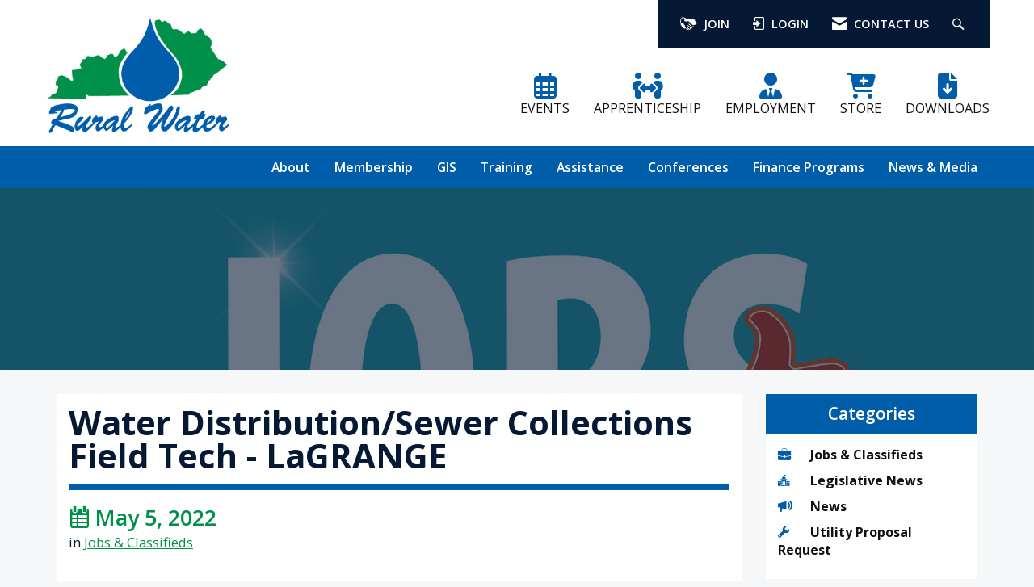

--- FILE ---
content_type: image/svg+xml
request_url: https://assets.noviams.com/novi-file-uploads/krwa/Logos/affiliates/nrwa-logo.svg
body_size: 6981
content:

<svg id="Layer_1" data-name="Layer 1" xmlns="http://www.w3.org/2000/svg" viewBox="0 0 718.82 174.42"><defs><style>.cls-1{fill:#231f20;}.cls-2{fill:#fff;}.cls-3{fill:#a2958a;}.cls-4{fill:#ed1f24;}.cls-5{fill:#3856a6;}</style></defs><title>NRWA Official Corporate Logo</title><path class="cls-1" d="M67.55,302.28c-2.56.14-3.61.73-3.83,2.74-.14,1.42-.27,3.47-.27,7.67V331H61.9L42.54,307.34h-.09v11.23a76.37,76.37,0,0,0,.27,7.67c.23,2.24,1.23,2.88,4.38,3.06v1.32H36.25v-1.32c2.6-.18,3.74-.78,4-3a75.1,75.1,0,0,0,.32-7.76v-9.95c0-3.24-.09-3.56-1-4.66s-1.87-1.51-4-1.69V301h7.07l18.76,22.36h.14V312.68a69,69,0,0,0-.32-7.58c-.23-2-1.28-2.65-4.52-2.83V301H67.55Z" transform="translate(-35.56 -166.31)"/><path class="cls-1" d="M96.54,331c-.5,0-1,0-1.55,0-3.88-.18-5.7-1.23-7.76-4.2-1.51-2.15-3.1-4.93-4.43-7.17-.82-1.32-1.6-1.87-3.79-1.87H77.69v7.17c0,3.83.41,4.15,4,4.43v1.32H69.38v-1.32c3.7-.27,4.11-.59,4.11-4.43V306.66c0-3.83-.41-4.06-3.93-4.38V301H81.16c3.47,0,5.71.41,7.44,1.6a6.71,6.71,0,0,1,3.06,6c0,3.92-2.46,6.3-5.8,7.76.78,1.46,2.65,4.52,4,6.57a38.89,38.89,0,0,0,3.65,4.79,6.61,6.61,0,0,0,3.19,2.1ZM79.7,316.15c2.24,0,3.74-.37,4.88-1.28A6.7,6.7,0,0,0,87,309.26c0-4.93-3.15-6.75-6.44-6.75a4.29,4.29,0,0,0-2.42.46c-.32.27-.46.78-.46,2v11.23Z" transform="translate(-35.56 -166.31)"/><path class="cls-1" d="M136.07,302.28c-3.1.46-3.61.87-4.93,4.61-1,3-3.74,11.46-7.53,24.19H122c-2.51-7.21-5.52-15.56-7.9-22.27H114c-2.51,7.85-5,15.06-7.3,22.27h-1.64c-2.37-8.21-4.93-16.16-7.44-24.28-1.14-3.7-1.83-4.15-4.56-4.52V301h11.5v1.32c-3.38.41-3.42.87-2.78,3.19,1.78,6,3.51,12,5.43,18.21h.09c2.37-7.53,4.93-15,7.21-22.32H116c2.56,7.39,5.2,14.7,7.9,22.36H124c1.92-6,4.34-14.6,5-17.75.64-2.74.46-3.29-3.15-3.7V301h10.18Z" transform="translate(-35.56 -166.31)"/><path class="cls-1" d="M148.53,330.62v-1.32c2.83-.37,3.19-.78,2.6-2.6s-1.42-4.06-2.37-6.71h-9.58c-.68,2-1.32,3.83-1.92,5.71-.91,2.78-.59,3.24,2.83,3.61v1.32h-10v-1.32c3-.41,3.56-.73,5.16-4.75l9.4-23.82,1.6-.46c2.83,7.85,5.89,16.43,8.81,24.33,1.42,3.92,2.05,4.38,5,4.7v1.32Zm-4.34-24h-.14c-1.41,3.79-2.78,7.62-4.15,11.32h8.17Z" transform="translate(-35.56 -166.31)"/><path class="cls-2" d="M155.47,300.84c-.05-.16-.08-.3-.15-.35a.47.47,0,0,0-.33-.1h-.21v1.32c0,.36,0,.38.37.41v.22H154v-.22c.34,0,.35-.05.35-.41v-1.32h-.16a.42.42,0,0,0-.34.12.6.6,0,0,0-.15.33h-.21c0-.31,0-.6,0-.76h.18s0,.07.07.07a.26.26,0,0,0,.11,0h1.46a.18.18,0,0,0,.18-.08h.16c0,.15,0,.46,0,.76Zm2.5,1.5v-.22c.3,0,.31-.05.31-.38v-1.21h0l-.81,1.78h-.19l-.71-1.68h0l-.05.78c0,.27,0,.42,0,.53s.08.16.34.19v.22h-1v-.22c.2,0,.27-.05.3-.19a2.91,2.91,0,0,0,.08-.57l0-.53c0-.37,0-.41-.34-.42v-.25h.93l.64,1.34.66-1.34h.9v.25c-.27,0-.3.05-.3.35v.93c0,.38,0,.41.31.44v.22Z" transform="translate(-35.56 -166.31)"/><path class="cls-3" d="M223.3,169.47c-2.49.14-3.46.74-3.69,2.86a65.22,65.22,0,0,0-.42,7.65v18.3H217l-19.18-23h-.14v10.37a64,64,0,0,0,.37,7.47c.23,2,1,2.9,4.42,3v1.61H191.17V196.2c2.58-.18,3.64-.92,3.83-2.9a54,54,0,0,0,.46-7.61v-9.63c0-3-.09-3.87-1-4.93s-1.89-1.48-3.83-1.66v-1.61h8.53l17.61,20.24H217V180c0-4.06-.28-6.22-.37-7.56-.23-2-1.2-2.77-4.56-3v-1.61H223.3Z" transform="translate(-35.56 -166.31)"/><path class="cls-3" d="M240.4,197.81V196.2c2.72-.42,3-1,2.21-3-.46-1.38-1.15-3.32-1.84-5.21h-8.85c-.51,1.43-1.11,3.09-1.66,4.93-.65,2.21-.55,2.86,2.81,3.27v1.61H222.74l0-1.61c3-.37,3.6-.88,5.12-4.75l9.45-23.69,2.35-.6c3,8.07,5.81,16.09,8.8,24,1.57,4.06,2.17,4.66,5.07,5v1.61Zm-3.92-22.22h-.14c-1.29,3.37-2.44,6.68-3.64,10h7.19Z" transform="translate(-35.56 -166.31)"/><path class="cls-3" d="M277.82,175.73c-.55-2.4-1.2-3.92-2-4.75s-2-1.11-4.66-1.11H269v21.8c0,3.92.46,4.19,4.52,4.52v1.61h-15V196.2c3.87-.32,4.33-.6,4.33-4.52v-21.8h-1.57c-3.78,0-4.61.51-5.3,1.24s-1.34,2.35-1.94,4.66h-1.66c.18-3.37.46-6.73.55-9.08H254c.74,1.06,1.34,1.15,2.63,1.15H275.2a3,3,0,0,0,2.67-1.15H279c0,1.94.28,6,.51,8.94Z" transform="translate(-35.56 -166.31)"/><path class="cls-3" d="M282.38,197.81V196.2c3.41-.32,3.83-.65,3.83-4.52V174c0-3.92-.41-4.24-3.83-4.56v-1.61h13.83v1.61c-3.41.32-3.83.65-3.83,4.56v17.66c0,3.87.41,4.19,3.83,4.52v1.61Z" transform="translate(-35.56 -166.31)"/><path class="cls-3" d="M331,182.51c0,10-7.15,16-15.81,16-9.22,0-15.63-6.78-15.63-15.63,0-7.93,5.62-15.72,16.18-15.72A14.93,14.93,0,0,1,331,182.51ZM306.58,182c0,7.88,3.5,14.57,9.4,14.57,4.38,0,7.93-4.29,7.93-12.77,0-9.17-3.73-14.71-9-14.71C310.22,169.1,306.58,174,306.58,182Z" transform="translate(-35.56 -166.31)"/><path class="cls-3" d="M365.67,169.47c-2.49.14-3.46.74-3.69,2.86a65.22,65.22,0,0,0-.42,7.65v18.3h-2.21l-19.18-23H340v10.37a64,64,0,0,0,.37,7.47c.23,2,1,2.9,4.42,3v1.61H333.54V196.2c2.58-.18,3.64-.92,3.83-2.9a54,54,0,0,0,.46-7.61v-9.63c0-3-.09-3.87-1-4.93s-1.89-1.48-3.83-1.66v-1.61h8.53l17.61,20.24h.18V180c0-4.06-.28-6.22-.37-7.56-.23-2-1.2-2.77-4.56-3v-1.61h11.25Z" transform="translate(-35.56 -166.31)"/><path class="cls-3" d="M382.77,197.81V196.2c2.72-.42,3-1,2.21-3-.46-1.38-1.15-3.32-1.84-5.21h-8.85c-.51,1.43-1.11,3.09-1.66,4.93-.65,2.21-.55,2.86,2.81,3.27v1.61H365.12l0-1.61c3-.37,3.6-.88,5.12-4.75l9.45-23.69,2.35-.6c3,8.07,5.81,16.09,8.8,24,1.57,4.06,2.17,4.66,5.07,5v1.61Zm-3.92-22.22h-.14c-1.29,3.37-2.44,6.68-3.64,10h7.19Z" transform="translate(-35.56 -166.31)"/><path class="cls-3" d="M422.09,190c-.37,1.94-1.34,6.55-1.71,7.79H397.93V196.2c4-.32,4.47-.65,4.47-4.52V174c0-4-.46-4.24-4-4.56v-1.61h14.11v1.61c-3.55.32-4,.6-4,4.56v18c0,2.17.18,3,1.15,3.41a10.07,10.07,0,0,0,3.46.42c1.94,0,3.6-.32,4.7-1.57a15,15,0,0,0,2.58-4.75Z" transform="translate(-35.56 -166.31)"/><path class="cls-3" d="M220.07,239.71c-.28,0-.83,0-1.38,0-5.81-.28-7.61-1.57-9.45-4.47-1.2-1.89-2.44-4.38-3.78-6.78a3.15,3.15,0,0,0-3-2h-.88v6.73c0,3.78.46,4.24,3.92,4.56v1.61H191.54v-1.61c3.46-.32,4-.78,4-4.56v-17.7c0-3.69-.41-4.15-3.78-4.47v-1.61h13c4,0,6.36.46,8.21,1.75a7,7,0,0,1,3.13,6.13c0,4.06-2.67,6.22-5.76,7.51.65,1.34,2.4,4.43,3.73,6.55a38.58,38.58,0,0,0,3.55,5,6.74,6.74,0,0,0,2.81,2Zm-17.33-15.12c1.94,0,3.5-.32,4.52-1.24a6.63,6.63,0,0,0,2.21-5.49c0-4.89-2.86-6.68-5.44-6.68a3.12,3.12,0,0,0-2.07.46c-.32.28-.42.74-.42,1.71v11.25Z" transform="translate(-35.56 -166.31)"/><path class="cls-3" d="M252,210.95c-2.54.14-3.69,1.11-3.92,2.72a37.65,37.65,0,0,0-.42,6.41v5c0,4.89-.74,8.76-3.32,11.52a11.75,11.75,0,0,1-8.53,3.37,12.94,12.94,0,0,1-8.16-2.4c-2.63-2-3.83-5.44-3.83-10.83V215.93c0-4.33-.46-4.66-3.87-5v-1.61h13.88v1.61c-3.37.32-3.83.65-3.83,5v10c0,6.91,2.49,10.92,7.47,10.92,5.49,0,7.88-4.15,7.88-11.85v-4.93a35.92,35.92,0,0,0-.46-6.41c-.23-1.61-1.34-2.54-4.47-2.72v-1.61H252Z" transform="translate(-35.56 -166.31)"/><path class="cls-3" d="M282.34,239.71c-.28,0-.83,0-1.38,0-5.81-.28-7.61-1.57-9.45-4.47-1.2-1.89-2.44-4.38-3.78-6.78a3.15,3.15,0,0,0-3-2h-.88v6.73c0,3.78.46,4.24,3.92,4.56v1.61H253.81v-1.61c3.46-.32,4-.78,4-4.56v-17.7c0-3.69-.41-4.15-3.78-4.47v-1.61h13c4,0,6.36.46,8.21,1.75a7,7,0,0,1,3.13,6.13c0,4.06-2.67,6.22-5.76,7.51.65,1.34,2.4,4.43,3.73,6.55a38.58,38.58,0,0,0,3.55,5,6.74,6.74,0,0,0,2.81,2ZM265,224.59c1.94,0,3.5-.32,4.52-1.24a6.63,6.63,0,0,0,2.21-5.49c0-4.89-2.86-6.68-5.44-6.68a3.12,3.12,0,0,0-2.07.46c-.32.28-.42.74-.42,1.71v11.25Z" transform="translate(-35.56 -166.31)"/><path class="cls-3" d="M301.47,239.3v-1.61c2.72-.42,3-1,2.21-3-.46-1.38-1.15-3.32-1.84-5.21H293c-.51,1.43-1.11,3.09-1.66,4.93-.65,2.21-.55,2.86,2.81,3.27v1.61H283.81l0-1.61c3-.37,3.6-.88,5.12-4.75l9.45-23.69,2.35-.6c3,8.07,5.81,16.09,8.8,24,1.57,4.06,2.17,4.66,5.07,5v1.61Zm-3.92-22.22h-.14c-1.29,3.37-2.44,6.68-3.64,10H301Z" transform="translate(-35.56 -166.31)"/><path class="cls-3" d="M340.78,231.51c-.37,1.94-1.34,6.55-1.71,7.79H316.63v-1.61c4-.32,4.47-.65,4.47-4.52V215.51c0-4-.46-4.24-4-4.56v-1.61h14.11v1.61c-3.55.32-4,.6-4,4.56v18c0,2.17.18,3,1.15,3.41a10.08,10.08,0,0,0,3.46.42c1.94,0,3.6-.32,4.7-1.57a15,15,0,0,0,2.58-4.75Z" transform="translate(-35.56 -166.31)"/><path class="cls-3" d="M395.59,210.95c-3,.51-3.83,1.11-5.07,5-1.06,3-3.78,11-7.65,23.88h-2.4c-2.49-6.87-4.93-13.46-7.51-20.47h-.09c-2.4,7-4.75,13.83-6.92,20.47H363.5c-2.49-8.3-4.79-16-7.37-24.2-1.11-3.6-1.89-4.24-4.61-4.66v-1.61h13.64v1.61c-3.5.42-3.55,1.06-2.9,3.41,1.52,5.39,3.09,10.74,4.7,15.86h.09c2.17-6.55,4.47-13.51,6.64-20.61h2.21c2.58,7,5.21,14.06,7.74,20.79h.09c1.8-5.67,3.69-12.86,4.33-15.53s.42-3.55-3.32-3.92v-1.61h10.83Z" transform="translate(-35.56 -166.31)"/><path class="cls-3" d="M408.63,239.3v-1.61c2.72-.42,3-1,2.21-3-.46-1.38-1.15-3.32-1.84-5.21h-8.85c-.51,1.43-1.11,3.09-1.66,4.93-.65,2.21-.55,2.86,2.81,3.27v1.61H391l0-1.61c3-.37,3.6-.88,5.12-4.75l9.45-23.69,2.35-.6c3,8.07,5.81,16.09,8.8,24,1.57,4.06,2.17,4.66,5.07,5v1.61Zm-3.92-22.22h-.14c-1.29,3.37-2.44,6.68-3.64,10h7.19Z" transform="translate(-35.56 -166.31)"/><path class="cls-3" d="M445.13,217.22c-.55-2.4-1.2-3.92-2-4.75s-2-1.11-4.66-1.11h-2.12v21.8c0,3.92.46,4.19,4.52,4.52v1.61h-15v-1.61c3.87-.32,4.33-.6,4.33-4.52v-21.8h-1.57c-3.78,0-4.61.51-5.3,1.24s-1.34,2.35-1.94,4.66h-1.66c.18-3.37.46-6.73.55-9.08h1.11c.74,1.06,1.34,1.15,2.63,1.15H442.5a3,3,0,0,0,2.67-1.15h1.11c0,1.94.28,6,.51,8.94Z" transform="translate(-35.56 -166.31)"/><path class="cls-3" d="M474.26,231.64c-.28,2.07-1.24,6.27-1.61,7.65H449.14v-1.61c3.92-.32,4.38-.6,4.38-4.52v-17.7c0-4-.46-4.24-3.73-4.52v-1.61H471.5c0,.83.28,4.06.46,6.91l-1.66.23a9.65,9.65,0,0,0-1.89-4c-.78-.83-2-1.15-4.61-1.15h-2.21c-1.71,0-1.89.09-1.89,1.61v9.77h3.09c3.87,0,4.47-.23,5.12-3.46h1.66v9.31H467.9c-.65-3.32-1.2-3.5-5.12-3.5h-3.09v8c0,2.17.18,3.32,1.11,3.78a12.17,12.17,0,0,0,4.15.46c2.35,0,4-.32,5.12-1.48a17.74,17.74,0,0,0,2.58-4.52Z" transform="translate(-35.56 -166.31)"/><path class="cls-3" d="M504.87,239.71c-.28,0-.83,0-1.38,0-5.81-.28-7.61-1.57-9.45-4.47-1.2-1.89-2.44-4.38-3.78-6.78a3.15,3.15,0,0,0-3-2h-.88v6.73c0,3.78.46,4.24,3.92,4.56v1.61H476.33v-1.61c3.46-.32,4-.78,4-4.56v-17.7c0-3.69-.42-4.15-3.78-4.47v-1.61h13c4,0,6.36.46,8.21,1.75a7,7,0,0,1,3.13,6.13c0,4.06-2.67,6.22-5.76,7.51.64,1.34,2.4,4.43,3.73,6.55a38.52,38.52,0,0,0,3.55,5,6.73,6.73,0,0,0,2.81,2Zm-17.33-15.12c1.94,0,3.5-.32,4.52-1.24a6.64,6.64,0,0,0,2.21-5.49c0-4.89-2.86-6.68-5.44-6.68a3.12,3.12,0,0,0-2.07.46c-.32.28-.42.74-.42,1.71v11.25Z" transform="translate(-35.56 -166.31)"/><path class="cls-3" d="M208.41,280.78v-1.61c2.72-.42,3-1,2.21-3-.46-1.38-1.15-3.32-1.84-5.21h-8.85c-.51,1.43-1.11,3.09-1.66,4.93-.65,2.21-.55,2.86,2.81,3.27v1.61H190.76l0-1.61c3-.37,3.6-.88,5.12-4.75l9.45-23.69,2.35-.6c3,8.07,5.81,16.09,8.8,24,1.57,4.06,2.17,4.66,5.07,5v1.61Zm-3.92-22.22h-.14c-1.29,3.37-2.44,6.68-3.64,10h7.19Z" transform="translate(-35.56 -166.31)"/><path class="cls-3" d="M240.67,258.33c-1-2.9-2.67-6.32-6.45-6.32a4.39,4.39,0,0,0-4.47,4.56c0,2.54,1.66,4,5.72,6,4.84,2.35,8.16,4.93,8.16,9.5,0,5.25-4.47,9.36-11.2,9.36a16.46,16.46,0,0,1-4.66-.65,21.93,21.93,0,0,1-2.81-1,55.74,55.74,0,0,1-1.34-7.84l1.61-.51c.92,3,3.64,8.11,8.07,8.11,2.81,0,4.61-1.94,4.61-4.84,0-2.72-2-4.43-5.49-6.27-4.75-2.4-8-4.89-8-9.31,0-5.07,4-9,10.56-9a18.78,18.78,0,0,1,6.41,1.24c.18,1.71.51,3.73.88,6.59Z" transform="translate(-35.56 -166.31)"/><path class="cls-3" d="M264,258.33c-1-2.9-2.67-6.32-6.45-6.32a4.39,4.39,0,0,0-4.47,4.56c0,2.54,1.66,4,5.72,6,4.84,2.35,8.16,4.93,8.16,9.5,0,5.25-4.47,9.36-11.2,9.36a16.46,16.46,0,0,1-4.66-.65,21.93,21.93,0,0,1-2.81-1,55.74,55.74,0,0,1-1.34-7.84l1.61-.51c.92,3,3.64,8.11,8.07,8.11,2.81,0,4.61-1.94,4.61-4.84,0-2.72-2-4.43-5.49-6.27-4.75-2.4-8-4.89-8-9.31,0-5.07,4-9,10.56-9a18.78,18.78,0,0,1,6.41,1.24c.18,1.71.51,3.73.88,6.59Z" transform="translate(-35.56 -166.31)"/><path class="cls-3" d="M301.79,265.47c0,10-7.15,16-15.81,16-9.22,0-15.63-6.78-15.63-15.63,0-7.93,5.62-15.72,16.18-15.72A14.93,14.93,0,0,1,301.79,265.47ZM277.41,265c0,7.88,3.5,14.57,9.4,14.57,4.38,0,7.93-4.29,7.93-12.77,0-9.17-3.73-14.7-9-14.7C281,252.06,277.41,257,277.41,265Z" transform="translate(-35.56 -166.31)"/><path class="cls-3" d="M335,272.94a53.91,53.91,0,0,1-2.58,7.33,45,45,0,0,1-8.57,1.2c-12.26,0-17.38-8-17.38-15.3,0-9.45,7.28-16,18.3-16a35.93,35.93,0,0,1,8.39,1.24c.42,2.54.74,4.66,1.06,7.56l-1.71.32c-1.52-5.49-5.07-7.1-8.62-7.1-6.68,0-10.37,6.31-10.37,13.09,0,8.48,4.56,14.06,10.83,14.06,3.83,0,6.68-2.44,9-7.1Z" transform="translate(-35.56 -166.31)"/><path class="cls-3" d="M337.46,280.78v-1.61c3.41-.32,3.83-.65,3.83-4.52V257c0-3.92-.41-4.24-3.83-4.56v-1.61h13.83v1.61c-3.41.32-3.83.65-3.83,4.56v17.66c0,3.87.42,4.19,3.83,4.52v1.61Z" transform="translate(-35.56 -166.31)"/><path class="cls-3" d="M369.86,280.78v-1.61c2.72-.42,3-1,2.21-3-.46-1.38-1.15-3.32-1.84-5.21h-8.85c-.51,1.43-1.11,3.09-1.66,4.93-.65,2.21-.55,2.86,2.81,3.27v1.61H352.21l0-1.61c3-.37,3.6-.88,5.12-4.75l9.45-23.69,2.35-.6c3,8.07,5.81,16.09,8.8,24,1.57,4.06,2.17,4.66,5.07,5v1.61Zm-3.92-22.22h-.14c-1.29,3.37-2.44,6.68-3.64,10h7.19Z" transform="translate(-35.56 -166.31)"/><path class="cls-3" d="M407.29,258.7c-.55-2.4-1.2-3.92-2-4.75s-2-1.11-4.66-1.11h-2.12v21.8c0,3.92.46,4.19,4.52,4.52v1.61H388v-1.61c3.87-.32,4.33-.6,4.33-4.52v-21.8h-1.57c-3.78,0-4.61.51-5.3,1.24s-1.34,2.35-1.94,4.66h-1.66c.18-3.37.46-6.73.55-9.08h1.11c.74,1.06,1.34,1.15,2.63,1.15h18.53a3,3,0,0,0,2.67-1.15h1.11c0,1.94.28,6,.51,8.94Z" transform="translate(-35.56 -166.31)"/><path class="cls-3" d="M411.85,280.78v-1.61c3.41-.32,3.83-.65,3.83-4.52V257c0-3.92-.42-4.24-3.83-4.56v-1.61h13.83v1.61c-3.41.32-3.83.65-3.83,4.56v17.66c0,3.87.42,4.19,3.83,4.52v1.61Z" transform="translate(-35.56 -166.31)"/><path class="cls-3" d="M460.43,265.47c0,10-7.14,16-15.81,16-9.22,0-15.63-6.78-15.63-15.63,0-7.93,5.62-15.72,16.18-15.72A14.93,14.93,0,0,1,460.43,265.47ZM436,265c0,7.88,3.5,14.57,9.4,14.57,4.38,0,7.93-4.29,7.93-12.77,0-9.17-3.73-14.7-9-14.7C439.69,252.06,436,257,436,265Z" transform="translate(-35.56 -166.31)"/><path class="cls-3" d="M495.14,252.43c-2.49.14-3.46.74-3.69,2.86a65.22,65.22,0,0,0-.42,7.65v18.3h-2.21l-19.18-23h-.14v10.37a64,64,0,0,0,.37,7.47c.23,2,1,2.9,4.42,3v1.61H463v-1.61c2.58-.18,3.64-.92,3.83-2.9a53.87,53.87,0,0,0,.46-7.61V259c0-3-.09-3.87-1-4.93s-1.89-1.48-3.83-1.66v-1.61H471l17.61,20.24h.18v-8.11c0-4.06-.28-6.22-.37-7.56-.23-2-1.2-2.77-4.56-3v-1.61h11.25Z" transform="translate(-35.56 -166.31)"/><path class="cls-4" d="M215.46,330.75h-9.16l.27-1c2.68-.27,2.83-.7,2.6-2.37s-.58-3.5-1-5.75h-8.12c-.66,1.24-1.86,3.5-2.72,5.28-1.13,2.33-.85,2.6,2.14,2.83l-.23,1h-8.35l.27-1c2.37-.31,2.76-.5,4.58-3.73l11.69-20.7,1.2-.31,1.09,6.87c.78,5,1.63,9.86,2.49,14.49.47,2.76.74,3.11,3.5,3.38Zm-9-20.85h-.08c-1.94,3.57-3.73,6.76-5.4,10.06h7Z" transform="translate(-35.56 -166.31)"/><path class="cls-4" d="M245.28,327.49c-2.06,2.29-4.5,3.73-5.48,3.73s-1.28-1.17-.62-4l2.14-9c.43-1.9.19-2.52-.39-2.52-1.83,0-6.56,5.51-7.92,8.12-.47,1.83-1,4.43-1.51,6.68a12.16,12.16,0,0,0-2.83.7l-.23-.27c1-3.92,2-7.88,2.8-11.65.54-2.64.5-3.57-.31-3.57-1.86,0-6.6,5.63-7.84,8.12-.5,1.75-1.09,4.35-1.59,6.68a12.87,12.87,0,0,0-2.8.7l-.27-.27c1.17-4.39,2.25-8.82,3.22-13.2.31-1.4.23-1.67,0-1.67a9.07,9.07,0,0,0-2.68,1.9l-.47-.93c2.17-2.33,4.47-3.73,5.48-3.73s1.13,1.44.31,4.78l-.66,2.76h.08a23.3,23.3,0,0,1,7-6.76,4.85,4.85,0,0,1,2.41-.78c1,0,2,1,.93,5.9l-.35,1.59h.08a23.42,23.42,0,0,1,7.11-6.76,4.58,4.58,0,0,1,2.37-.74c.78,0,2.06.47.82,5.63l-1.9,8.12c-.23,1-.16,1.24.08,1.24a7.27,7.27,0,0,0,2.64-1.75Z" transform="translate(-35.56 -166.31)"/><path class="cls-4" d="M260.69,326.83c-3.42,3.65-6.33,4.39-8.19,4.39s-4.27-1-4.27-5.67a12.89,12.89,0,0,1,4.66-10.06,9.69,9.69,0,0,1,5.36-2.17,3.2,3.2,0,0,1,3.42,3.11c0,3.84-6.52,5.94-10.25,6.87a7.11,7.11,0,0,0-.08,1.24c0,2.1.66,4.39,3,4.39,1.63,0,3.73-1.09,5.67-3Zm-5.48-11.46c-1,.58-3,2.37-3.65,6.72,5.55-1.48,7.18-3.26,7.18-5a1.91,1.91,0,0,0-1.94-2.14A3.17,3.17,0,0,0,255.22,315.37Z" transform="translate(-35.56 -166.31)"/><path class="cls-4" d="M264,317.12c2-2.21,4.39-3.81,5.44-3.81s1,1.79.43,4.5l-.39,1.94h.12c2-3.81,4.27-6.45,5.82-6.45a2.11,2.11,0,0,1,1.67,1,1.71,1.71,0,0,1,0,1.67,4.12,4.12,0,0,1-1,1.13c-.35.23-.66.23-.85,0a1.8,1.8,0,0,0-1.32-.66c-.47,0-1.09.39-2,1.63a26.66,26.66,0,0,0-2.76,4.82c-.62,2.6-1.09,5-1.55,7.61a14.42,14.42,0,0,0-2.76.7l-.31-.31c1-4.16,2.1-8.93,2.83-13.09.23-1.28.23-1.67-.08-1.67a7.71,7.71,0,0,0-2.76,1.86Z" transform="translate(-35.56 -166.31)"/><path class="cls-4" d="M285.77,327.33c-1.28,1.59-4.31,3.88-5.67,3.88-.78,0-1.28-.62-.5-3.81l2.41-9.94c.23-.85.23-1.24,0-1.24a7.54,7.54,0,0,0-2.64,1.67l-.47-.89c2.14-2.1,4.85-3.69,5.9-3.69.85,0,.82,1.24.39,3.07l-2.68,10.72c-.23.93-.16,1.24.08,1.24a8,8,0,0,0,2.72-1.83Zm1-19.73a2.17,2.17,0,0,1-2.06,2.25,1.64,1.64,0,0,1-1.63-1.71,2.28,2.28,0,0,1,2.14-2.29A1.61,1.61,0,0,1,286.78,307.6Z" transform="translate(-35.56 -166.31)"/><path class="cls-4" d="M300.69,326.9c-2.41,2.76-5.48,4.31-7.77,4.31-2.49,0-4.16-2-4.16-5.71a13.43,13.43,0,0,1,4-9.32c1.59-1.4,4.31-2.87,6.21-2.87,1.67,0,2.91,1,3,1.94a2.14,2.14,0,0,1-1.28,1.79c-.31.19-.58.12-.85-.23a3.42,3.42,0,0,0-2.91-1.67c-1.4,0-2.49,1.17-3.22,2.56a15.26,15.26,0,0,0-1.71,7c0,2.76,1.09,4.19,2.76,4.19,2,0,4.35-1.79,5.4-2.87Z" transform="translate(-35.56 -166.31)"/><path class="cls-4" d="M319.67,327.17c-2.1,2.6-4.7,4-5.67,4-.74,0-1.24-.58-.7-3.42l.78-3.69H314a27.92,27.92,0,0,1-5,5.36,6.44,6.44,0,0,1-3.61,1.75c-1,0-2.25-1.28-2.25-4.39a14.31,14.31,0,0,1,4.66-10.52,12.3,12.3,0,0,1,7.22-3,12.71,12.71,0,0,1,2.41.27,7.69,7.69,0,0,0,1.48.23l.12.16c-.62,2.41-1.79,7.69-2.68,12.62-.27,1.36-.16,1.67.08,1.67a8.45,8.45,0,0,0,2.8-2Zm-5-6.06c.43-1.55,1-4.35,1.28-5.59a6.51,6.51,0,0,0-2.6-.54,4.82,4.82,0,0,0-2.76.82c-2.64,1.94-4.19,6.52-4.19,10.37,0,1.75.5,2.56,1,2.56C308.92,328.73,313.31,323.8,314.63,321.12Z" transform="translate(-35.56 -166.31)"/><path class="cls-4" d="M321.81,311.06c1.86-.7,3.34-1.79,3.42-3.46.08-1.2-.74-1.86-1.9-2.17a.57.57,0,0,1-.43-.66,1.69,1.69,0,0,1,1.71-1.55,3.3,3.3,0,0,1,3,3.69c-.08,3-3,4.58-5.4,5.2Z" transform="translate(-35.56 -166.31)"/><path class="cls-4" d="M323.09,328.42a1.93,1.93,0,0,1,1.13-1.63c.47-.23.78-.16,1,.12a4.79,4.79,0,0,0,3.73,2.37,2.4,2.4,0,0,0,2.56-2.33c0-1-.43-1.83-2.25-3.26s-3.38-2.76-3.38-4.74a4.9,4.9,0,0,1,2-3.77,7.67,7.67,0,0,1,4.31-1.86c1.71,0,3,1.17,3,2.17a1.88,1.88,0,0,1-1,1.59.55.55,0,0,1-.85-.16,3.87,3.87,0,0,0-3-1.75,2.08,2.08,0,0,0-2.1,2.17c0,1.4,1.13,2.37,2.52,3.46,2.33,1.75,3.26,2.87,3.26,4.54,0,3-3.88,5.86-7,5.86C325.19,331.21,323.09,329.78,323.09,328.42Z" transform="translate(-35.56 -166.31)"/><path class="cls-4" d="M364.48,324.69c-.47,1.28-1.9,4.85-2.49,6.06H344.87l.23-1c3-.23,3.26-.5,3.84-3.46L352.14,310c.58-3,.39-3.15-2.76-3.46l.23-1h9.71l-.23,1c-3.11.27-3.26.5-3.81,3.46l-3.07,16.08c-.27,1.44-.19,2.33.43,2.8s1.79.5,3.5.5c2.25,0,3.57-.23,4.54-1.17a15.52,15.52,0,0,0,2.72-4Z" transform="translate(-35.56 -166.31)"/><path class="cls-4" d="M383.43,327.17c-2.1,2.6-4.7,4-5.67,4-.74,0-1.24-.58-.7-3.42l.78-3.69h-.08a27.93,27.93,0,0,1-5,5.36,6.44,6.44,0,0,1-3.61,1.75c-1,0-2.25-1.28-2.25-4.39a14.31,14.31,0,0,1,4.66-10.52,12.3,12.3,0,0,1,7.22-3,12.72,12.72,0,0,1,2.41.27,7.66,7.66,0,0,0,1.48.23l.12.16c-.62,2.41-1.79,7.69-2.68,12.62-.27,1.36-.16,1.67.08,1.67a8.45,8.45,0,0,0,2.8-2Zm-5-6.06c.43-1.55,1-4.35,1.28-5.59a6.51,6.51,0,0,0-2.6-.54,4.82,4.82,0,0,0-2.76.82c-2.64,1.94-4.19,6.52-4.19,10.37,0,1.75.5,2.56,1,2.56C372.68,328.73,377.06,323.8,378.38,321.12Z" transform="translate(-35.56 -166.31)"/><path class="cls-4" d="M385.68,317.12c2-2.21,4.39-3.81,5.44-3.81s1,1.79.43,4.5l-.39,1.94h.12c2-3.81,4.27-6.45,5.83-6.45a2.11,2.11,0,0,1,1.67,1,1.71,1.71,0,0,1,0,1.67,4.12,4.12,0,0,1-1,1.13c-.35.23-.66.23-.85,0a1.8,1.8,0,0,0-1.32-.66c-.47,0-1.09.39-2,1.63a26.6,26.6,0,0,0-2.76,4.82c-.62,2.6-1.09,5-1.55,7.61a14.4,14.4,0,0,0-2.76.7l-.31-.31c1-4.16,2.1-8.93,2.83-13.09.23-1.28.23-1.67-.08-1.67a7.71,7.71,0,0,0-2.76,1.86Z" transform="translate(-35.56 -166.31)"/><path class="cls-4" d="M416.21,314.2a5.35,5.35,0,0,1-2.76,1.83,3.82,3.82,0,0,1-1,.12,6,6,0,0,1,.31,2.17,7.61,7.61,0,0,1-3,5.94,11.6,11.6,0,0,1-5,2.25,1.71,1.71,0,0,0-.78,1.24c0,.58.93,1.28,2.8,2.25,3.73,2,5.24,3.5,5.24,5.17,0,3.22-5.44,5.55-9.17,5.55s-7-1.94-7-4.35c0-1.67,2.25-3.42,6.52-5.59-1-.62-1.48-1.4-1.44-1.9s.54-1.32,2.37-2.41c-2.21-.5-3.38-2.1-3.38-4.74a8.38,8.38,0,0,1,3.26-6.48,8.6,8.6,0,0,1,5-1.94,5,5,0,0,1,3.3,1.09,8.81,8.81,0,0,0,4.39-.93Zm-7,22c0-1-1-2-2.83-3.07-1.28-.78-2.37-1.4-2.91-1.67-2.6,1.24-4.31,2.8-4.31,4.23,0,2,2.56,3.38,5.28,3.38C407.35,339.1,409.22,337.74,409.22,336.22Zm.66-17.79c0-2.21-.89-3.77-2.6-3.77a3.52,3.52,0,0,0-2.83,1.75,9,9,0,0,0-1.48,5c0,2.29,1.13,3.5,2.52,3.5C407.55,325,409.88,322.59,409.88,318.44Z" transform="translate(-35.56 -166.31)"/><path class="cls-4" d="M428.2,326.83c-3.42,3.65-6.33,4.39-8.19,4.39s-4.27-1-4.27-5.67a12.89,12.89,0,0,1,4.66-10.06,9.68,9.68,0,0,1,5.36-2.17,3.2,3.2,0,0,1,3.42,3.11c0,3.84-6.52,5.94-10.25,6.87a7.15,7.15,0,0,0-.08,1.24c0,2.1.66,4.39,3,4.39,1.63,0,3.73-1.09,5.67-3Zm-5.47-11.46c-1,.58-3,2.37-3.65,6.72,5.55-1.48,7.18-3.26,7.18-5a1.91,1.91,0,0,0-1.94-2.14A3.17,3.17,0,0,0,422.73,315.37Z" transform="translate(-35.56 -166.31)"/><path class="cls-4" d="M429.72,328.42a1.92,1.92,0,0,1,1.13-1.63c.47-.23.78-.16,1,.12a4.79,4.79,0,0,0,3.73,2.37,2.4,2.4,0,0,0,2.56-2.33c0-1-.43-1.83-2.25-3.26s-3.38-2.76-3.38-4.74a4.9,4.9,0,0,1,2-3.77,7.68,7.68,0,0,1,4.31-1.86c1.71,0,3,1.17,3,2.17a1.88,1.88,0,0,1-1,1.59.55.55,0,0,1-.85-.16,3.87,3.87,0,0,0-3-1.75,2.08,2.08,0,0,0-2.1,2.17c0,1.4,1.13,2.37,2.52,3.46,2.33,1.75,3.26,2.87,3.26,4.54,0,3-3.88,5.86-7,5.86C431.81,331.21,429.72,329.78,429.72,328.42Z" transform="translate(-35.56 -166.31)"/><path class="cls-4" d="M454.06,315.25l-3.84.19-2.29,10.72c-.39,1.9-.19,2.33.23,2.33.66,0,2.56-1.28,3.49-2.25l.54.82c-1.28,1.55-4.19,4.16-6.25,4.16-.89,0-1.67-1.13-.82-5.13l2.29-10.64h-2.87l-.12-.35,1-1.17h2.33l.89-3.69,3-2.41.35.23-1.36,5.86h4.5Z" transform="translate(-35.56 -166.31)"/><path class="cls-4" d="M492.55,306.55c-2.56.16-3,.7-3.42,2.14s-.85,3.34-1.55,7l-.58,3c-.85,4.16-2,7.69-4.62,10.1a9.66,9.66,0,0,1-6.6,2.56,8.62,8.62,0,0,1-6-2.1c-1.79-1.67-2.64-4.58-1.75-9.4l1.86-9.83c.58-3,.39-3.15-2.68-3.46l.23-1h9.63l-.23,1c-3,.31-3.18.43-3.77,3.5l-1.79,9.48c-1.36,7.11,1.51,9.75,5.36,9.75,4.62,0,7.3-3.38,8.78-10.91l.54-2.68a59.23,59.23,0,0,0,1-7c.08-1.59-.62-1.94-3.42-2.14l.23-1h8.93Z" transform="translate(-35.56 -166.31)"/><path class="cls-4" d="M501,315.25l-3.84.19-2.29,10.72c-.39,1.9-.19,2.33.23,2.33.66,0,2.56-1.28,3.49-2.25l.54.82c-1.28,1.55-4.19,4.16-6.25,4.16-.89,0-1.67-1.13-.82-5.13l2.29-10.64H491.5l-.12-.35,1-1.17h2.33l.89-3.69,3-2.41.35.23-1.36,5.86H502Z" transform="translate(-35.56 -166.31)"/><path class="cls-4" d="M509.63,327.33c-1.28,1.59-4.31,3.88-5.67,3.88-.78,0-1.28-.62-.5-3.81l2.41-9.94c.23-.85.23-1.24,0-1.24a7.54,7.54,0,0,0-2.64,1.67l-.47-.89c2.14-2.1,4.85-3.69,5.9-3.69.85,0,.82,1.24.39,3.07l-2.68,10.72c-.23.93-.16,1.24.08,1.24a8,8,0,0,0,2.72-1.83Zm1-19.73a2.17,2.17,0,0,1-2.06,2.25,1.64,1.64,0,0,1-1.63-1.71,2.28,2.28,0,0,1,2.14-2.29A1.61,1.61,0,0,1,510.64,307.6Z" transform="translate(-35.56 -166.31)"/><path class="cls-4" d="M519.8,327.06c-2,2.41-4.78,4.16-6,4.16-.74,0-1.36-.89-.54-4.7,1.36-6.37,2.72-12.74,4-19.15.39-1.67.16-1.94-1.63-1.94l-1,0,.16-.93a43.35,43.35,0,0,0,5.75-1.36c.35,0,.39.35.23,1.17-1.59,7.5-3.18,15-4.82,22.72-.23,1.13-.08,1.36.16,1.36a8.19,8.19,0,0,0,3.11-2.14Z" transform="translate(-35.56 -166.31)"/><path class="cls-4" d="M529.2,327.33c-1.28,1.59-4.31,3.88-5.67,3.88-.78,0-1.28-.62-.5-3.81l2.41-9.94c.23-.85.23-1.24,0-1.24a7.54,7.54,0,0,0-2.64,1.67l-.47-.89c2.14-2.1,4.85-3.69,5.9-3.69.85,0,.82,1.24.39,3.07L525.9,327.1c-.23.93-.16,1.24.08,1.24a8,8,0,0,0,2.72-1.83Zm1-19.73a2.17,2.17,0,0,1-2.06,2.25,1.64,1.64,0,0,1-1.63-1.71,2.28,2.28,0,0,1,2.14-2.29A1.61,1.61,0,0,1,530.21,307.6Z" transform="translate(-35.56 -166.31)"/><path class="cls-4" d="M542.21,315.25l-3.84.19-2.29,10.72c-.39,1.9-.19,2.33.23,2.33.66,0,2.56-1.28,3.49-2.25l.54.82c-1.28,1.55-4.19,4.16-6.25,4.16-.89,0-1.67-1.13-.82-5.13l2.29-10.64h-2.87l-.12-.35,1-1.17h2.33l.89-3.69,3-2.41.35.23-1.36,5.86h4.5Z" transform="translate(-35.56 -166.31)"/><path class="cls-4" d="M551.37,327.84c1.67-2.56,5.24-7.84,5.2-10.68a4.35,4.35,0,0,0-.43-1.83,1.23,1.23,0,0,1,.08-1,1.92,1.92,0,0,1,1.63-1c.85,0,1.51.85,1.51,2.14a8.13,8.13,0,0,1-1.36,4.12c-1.67,3-5,8.08-7,11a97.48,97.48,0,0,1-7,9.13l-4,1-.31-.85a36.63,36.63,0,0,0,9.13-8.7,117.56,117.56,0,0,0-1.2-12.66c-.27-1.94-.5-2.41-.82-2.41s-1.28.89-2.25,2.25l-.66-.89c1.24-1.94,3.18-4.16,4.58-4.16,1.09,0,1.67,1.44,2,4.54.39,3,.66,6.45.89,10Z" transform="translate(-35.56 -166.31)"/><path class="cls-4" d="M603.13,306.55c-3.34.31-3.46.43-4,3.69-.82,5.59-1.44,10.14-2.1,15.26-.5,3.81-.23,3.88,2.87,4.19l-.23,1h-9.83l.23-1c3-.31,3.22-.47,3.81-4.19.82-5.75,1.71-10.87,2.56-16.35h-.12l-12.85,21.44h-.85c-1.24-7-2.52-13.63-4-21h-.12l-2.8,10.25a76.15,76.15,0,0,0-1.83,7.46c-.27,1.71.08,2.17,3,2.45l-.23,1H568l.23-1c2.25-.19,3-.74,3.65-2.37s1.4-3.92,2.8-8.89l2.17-7.38c1.13-3.88.93-4.16-2.76-4.5l.27-1h6.49c1.32,6.37,2.64,12.5,4.23,19.46l12.08-19.46h6.29Z" transform="translate(-35.56 -166.31)"/><path class="cls-4" d="M615.09,326.83c-3.42,3.65-6.33,4.39-8.19,4.39s-4.27-1-4.27-5.67a12.89,12.89,0,0,1,4.66-10.06,9.68,9.68,0,0,1,5.36-2.17,3.2,3.2,0,0,1,3.42,3.11c0,3.84-6.52,5.94-10.25,6.87a7.15,7.15,0,0,0-.08,1.24c0,2.1.66,4.39,3,4.39,1.63,0,3.73-1.09,5.67-3Zm-5.47-11.46c-1,.58-3,2.37-3.65,6.72,5.55-1.48,7.18-3.26,7.18-5a1.91,1.91,0,0,0-1.94-2.14A3.17,3.17,0,0,0,609.62,315.37Z" transform="translate(-35.56 -166.31)"/><path class="cls-4" d="M645.5,327.49c-2.06,2.29-4.5,3.73-5.48,3.73s-1.28-1.17-.62-4l2.14-9c.43-1.9.19-2.52-.39-2.52-1.83,0-6.56,5.51-7.92,8.12-.47,1.83-1,4.43-1.51,6.68a12.16,12.16,0,0,0-2.83.7l-.23-.27c1-3.92,2-7.88,2.8-11.65.54-2.64.5-3.57-.31-3.57-1.86,0-6.6,5.63-7.84,8.12-.5,1.75-1.09,4.35-1.59,6.68a12.87,12.87,0,0,0-2.8.7l-.27-.27c1.17-4.39,2.25-8.82,3.22-13.2.31-1.4.23-1.67,0-1.67a9.06,9.06,0,0,0-2.68,1.9l-.47-.93c2.17-2.33,4.47-3.73,5.48-3.73s1.13,1.44.31,4.78l-.66,2.76h.08a23.3,23.3,0,0,1,7-6.76,4.85,4.85,0,0,1,2.41-.78c1,0,2,1,.93,5.9l-.35,1.59h.08A23.42,23.42,0,0,1,641,314a4.59,4.59,0,0,1,2.37-.74c.78,0,2.06.47.82,5.63l-1.9,8.12c-.23,1-.16,1.24.08,1.24a7.27,7.27,0,0,0,2.64-1.75Z" transform="translate(-35.56 -166.31)"/><path class="cls-4" d="M650.47,304.42a54.62,54.62,0,0,0,5.79-1.32c.39,0,.39.39.19,1.2-1.32,5.32-2.37,9.86-3.46,14.83h.08c3.34-4.08,6.64-5.83,8.43-5.83s2.76,1.71,2.76,4.27a14.92,14.92,0,0,1-6,11.5,10.84,10.84,0,0,1-5.86,2.14,3.77,3.77,0,0,1-3.11-1.67c-.58-.93-.74-2.33-.23-4.85,1.09-5.32,2.45-11.18,3.73-17.44.35-1.75.23-1.86-1.28-1.86l-1.13,0Zm5.9,24.43c2.29-1.36,4.66-5.86,4.66-10.6,0-2-.58-2.8-1.32-2.8-1.36,0-4.58,2.49-7.07,6a22.6,22.6,0,0,0-.7,3c-.7,3.81.82,4.93,2.41,4.93A4.18,4.18,0,0,0,656.37,328.84Z" transform="translate(-35.56 -166.31)"/><path class="cls-4" d="M679.2,326.83c-3.42,3.65-6.33,4.39-8.19,4.39s-4.27-1-4.27-5.67a12.89,12.89,0,0,1,4.66-10.06,9.68,9.68,0,0,1,5.36-2.17,3.2,3.2,0,0,1,3.42,3.11c0,3.84-6.52,5.94-10.25,6.87a7.15,7.15,0,0,0-.08,1.24c0,2.1.66,4.39,3,4.39,1.63,0,3.73-1.09,5.67-3Zm-5.48-11.46c-1,.58-3,2.37-3.65,6.72,5.55-1.48,7.18-3.26,7.18-5a1.91,1.91,0,0,0-1.94-2.14A3.18,3.18,0,0,0,673.72,315.37Z" transform="translate(-35.56 -166.31)"/><path class="cls-4" d="M682.46,317.12c2-2.21,4.39-3.81,5.44-3.81s1,1.79.43,4.5l-.39,1.94h.12c2-3.81,4.27-6.45,5.83-6.45a2.11,2.11,0,0,1,1.67,1,1.71,1.71,0,0,1,0,1.67,4.12,4.12,0,0,1-1,1.13c-.35.23-.66.23-.85,0a1.8,1.8,0,0,0-1.32-.66c-.47,0-1.09.39-2,1.63a26.6,26.6,0,0,0-2.76,4.82c-.62,2.6-1.09,5-1.55,7.61a14.4,14.4,0,0,0-2.76.7l-.31-.31c1-4.16,2.1-8.93,2.83-13.09.23-1.28.23-1.67-.08-1.67A7.71,7.71,0,0,0,683,318Z" transform="translate(-35.56 -166.31)"/><path class="cls-4" d="M695.08,328.42a1.92,1.92,0,0,1,1.13-1.63c.47-.23.78-.16,1,.12a4.79,4.79,0,0,0,3.73,2.37,2.4,2.4,0,0,0,2.56-2.33c0-1-.43-1.83-2.25-3.26s-3.38-2.76-3.38-4.74a4.9,4.9,0,0,1,2-3.77,7.68,7.68,0,0,1,4.31-1.86c1.71,0,3,1.17,3,2.17a1.88,1.88,0,0,1-1,1.59.55.55,0,0,1-.85-.16,3.87,3.87,0,0,0-3-1.75,2.08,2.08,0,0,0-2.1,2.17c0,1.4,1.13,2.37,2.52,3.46,2.33,1.75,3.26,2.87,3.26,4.54,0,3-3.88,5.86-7,5.86C697.18,331.21,695.08,329.78,695.08,328.42Z" transform="translate(-35.56 -166.31)"/><path class="cls-4" d="M725.76,327.49c-2.06,2.37-4.47,3.73-5.59,3.73s-1.28-1.09-.66-3.77l2.06-9c.47-2.06.31-2.76-.31-2.76-1.79,0-6.33,4.35-8.23,7.73-.39,1.71-1.09,5.17-1.44,7.07a17,17,0,0,0-2.76.74l-.27-.31c1.67-7.5,3.38-15.34,4.89-23.3.43-2,.23-2.14-1.28-2.17l-1.13,0,.12-.93a36.44,36.44,0,0,0,5.71-1.36c.35,0,.39.31.16,1.36l-3.5,16.12h.08a22.83,22.83,0,0,1,7.18-6.45,5.82,5.82,0,0,1,2.6-.82c1,0,2.06.7,1.09,4.93l-2,8.7c-.23,1.13-.19,1.4.12,1.4a6.71,6.71,0,0,0,2.68-1.79Z" transform="translate(-35.56 -166.31)"/><path class="cls-4" d="M735.54,327.33c-1.28,1.59-4.31,3.88-5.67,3.88-.78,0-1.28-.62-.5-3.81l2.41-9.94c.23-.85.23-1.24,0-1.24a7.54,7.54,0,0,0-2.64,1.67l-.47-.89c2.14-2.1,4.85-3.69,5.9-3.69.85,0,.82,1.24.39,3.07l-2.68,10.72c-.23.93-.16,1.24.08,1.24a8,8,0,0,0,2.72-1.83Zm1-19.73a2.17,2.17,0,0,1-2.06,2.25,1.64,1.64,0,0,1-1.63-1.71,2.28,2.28,0,0,1,2.14-2.29A1.61,1.61,0,0,1,736.55,307.6Z" transform="translate(-35.56 -166.31)"/><path class="cls-4" d="M745.17,313.78a14.65,14.65,0,0,1,3.61-.47c4,0,5.59,1.9,5.59,5.36a12.54,12.54,0,0,1-3.3,8,15.33,15.33,0,0,1-7.22,4.5,6.31,6.31,0,0,1-2.29-.39l-1.09,5.47c-.47,2.21-.23,2.56,1.67,2.76l.93.08-.12,1-9,.47.16-1c2.45-.47,2.87-.78,3.42-3.18,1.44-6.8,2.91-13.59,4.35-20.31a18.52,18.52,0,0,0-3.15,1.4l-.27-1a18.76,18.76,0,0,1,3.73-1.94l.43-1.75a11.88,11.88,0,0,1,2.83-2.25l.39.19Zm-3,14.41a3.47,3.47,0,0,0,2.41,1.32c2.76,0,6.52-5.24,6.52-10.21,0-3.46-1.83-4.31-4.08-4.31a9.3,9.3,0,0,0-2.21.27Z" transform="translate(-35.56 -166.31)"/><path class="cls-4" d="M117.1,227.72a38,38,0,1,1-65.67.34L84,167Z" transform="translate(-35.56 -166.31)"/><path class="cls-2" d="M127.9,227.36a38,38,0,1,1-65.67.34l32.59-61.09Z" transform="translate(-35.56 -166.31)"/><path class="cls-5" d="M136.77,227.06a38,38,0,1,1-65.67.34l32.59-61.09Z" transform="translate(-35.56 -166.31)"/><path class="cls-2" d="M138.08,240.92l-11.48,8.22L131,262.48l-11.5-8.24L108,262.48l4.41-13.34-11.45-8.22h14.15l4.41-13.27,4.39,13.27Z" transform="translate(-35.56 -166.31)"/></svg>